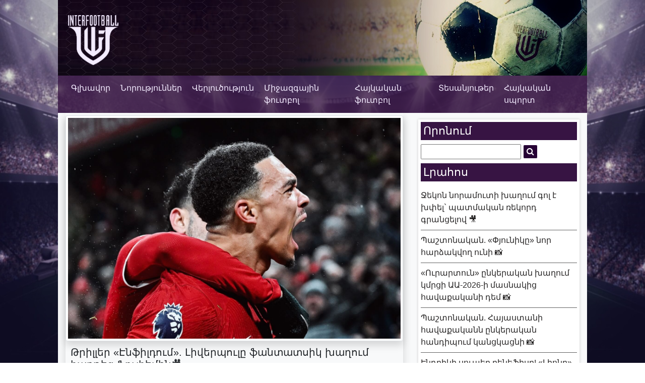

--- FILE ---
content_type: text/html; charset=UTF-8
request_url: https://interfootball.am/%D5%A9%D6%80%D5%AB%D5%AC%D5%AC%D5%A5%D6%80-%D5%A7%D5%B6%D6%86%D5%AB%D5%AC%D5%A4%D5%B8%D6%82%D5%B4-%D5%AC%D5%AB%D5%BE%D5%A5%D6%80%D5%BA%D5%B8%D6%82%D5%AC%D5%A8-%D6%86%D5%A1%D5%B6%D5%BF/
body_size: 15713
content:
<!DOCTYPE html>
<html>
<head>
<!-- yandex meta -->
<meta name="yandex-verification" content="694cdfb3ec5bc79d" />
<!-- yandex meta -->
<meta name="GCD" content="YTk3ODQ3ZWZhN2I4NzZmMzBkNTEwYjJlc59ce41e4419ebe1974b316203f9a8f2"/>
<meta name="generator" content="Google Web Designer 8.0.3.0603">
<meta name="template" content="Banner 3.0.0">
<meta name="environment" content="gwd-genericad">
<meta charset="UTF-8" />
<meta name="viewport" content="width=device-width, initial-scale=1.0">
<meta name="google-site-verification" content="YAd8OLBgS8Q3tBA_Kr8imd6UqOjWqzwkuQdrik69d9o" />
<link rel="stylesheet" type="text/css" href="https://interfootball.am/wp-content/themes/blankslate/assets/css/bootstrap.min.css" />
<link rel="stylesheet" href="https://cdnjs.cloudflare.com/ajax/libs/font-awesome/4.7.0/css/font-awesome.min.css">
<link rel="stylesheet" type="text/css" href="https://interfootball.am/wp-content/themes/blankslate/style.css" />
<script type="text/javascript" src="https://interfootball.am/wp-content/themes/blankslate/assets/js/jquery-3.3.1.js"></script>
<script type="text/javascript" src="https://interfootball.am/wp-content/themes/blankslate/assets/js/bootstrap.min.js"></script>
<!-- Global site tag (gtag.js) - Google Analytics -->
<script async src="https://www.googletagmanager.com/gtag/js?id=UA-134451477-1"></script>
<script>
  window.dataLayer = window.dataLayer || [];
  function gtag(){dataLayer.push(arguments);}
  gtag('js', new Date());
  gtag('config', 'UA-134451477-1');
</script>
<script async src="https://pagead2.googlesyndication.com/pagead/js/adsbygoogle.js?client=ca-pub-4645162708091768" crossorigin="anonymous"></script>
<!-- Start Caramel Native Ads caramel.am/network -->
  <script>window.yaContextCb = window.yaContextCb || []</script>
  <script src="https://yandex.ru/ads/system/context.js" async></script>
  <script>
      const nnlJS = document.createElement('script'); 
      nnlJS.src = "https://ads.caramel.am/nnl.js?ts="+new Date().getTime();
      nnlJS.async = true;
      document.head.appendChild(nnlJS);
  </script>
  <!-- End Caramel Native Ads -->
<!-- Manifest added by SuperPWA - Progressive Web Apps Plugin For WordPress -->
<link rel="manifest" href="/superpwa-manifest-nginx.json">
<link rel="prefetch" href="/superpwa-manifest-nginx.json">
<meta name="theme-color" content="#2e0051">
<!-- / SuperPWA.com -->
<meta name='robots' content='index, follow, max-image-preview:large, max-snippet:-1, max-video-preview:-1' />
	<style>img:is([sizes="auto" i], [sizes^="auto," i]) { contain-intrinsic-size: 3000px 1500px }</style>
	
	<!-- This site is optimized with the Yoast SEO plugin v26.4 - https://yoast.com/wordpress/plugins/seo/ -->
	<title>Թրիլլեր «Էնֆիլդում». Լիվերպուլը ֆանտատսիկ խաղում հաղթեց Ֆուլհեմին🎥 - Interfootball</title>
	<link rel="canonical" href="https://interfootball.am/թրիլլեր-էնֆիլդում-լիվերպուլը-ֆանտ/" />
	<meta property="og:locale" content="en_US" />
	<meta property="og:type" content="article" />
	<meta property="og:title" content="Թրիլլեր «Էնֆիլդում». Լիվերպուլը ֆանտատսիկ խաղում հաղթեց Ֆուլհեմին🎥 - Interfootball" />
	<meta property="og:description" content="Անգլիական Պրեմիեր լիգայի 14-րդ տուրում «Լիվերպուլը» «Էնֆիլդ Ռոուդ» մարզադաշտում մրցեց «Ֆուլհեմի» դեմ։ Առաջ ընկնելով` նշենք, որ թրիլլերային ընթացածք ստացած խաղում մերսիսայդյան ակումբը հաղթեց 4:3 հաշվով։ Յուրգեն Կլոպի թիմը 80-րդ րոպեին գնդակ բաց թողեց, ինչից հետո «Ֆուլհեմը» հաշիվը դարձրեց 3:2, սակայն տանտերերը 87-րդ ու 88-րդ րոպեներին խփած գոլերի շնորհիվ ֆանտաստիկ comeback արեց։ «Լիվերպուլի» գոլերը խփեցին Ալեքսիս [&hellip;]" />
	<meta property="og:url" content="https://interfootball.am/թրիլլեր-էնֆիլդում-լիվերպուլը-ֆանտ/" />
	<meta property="og:site_name" content="Interfootball" />
	<meta property="article:publisher" content="https://www.facebook.com/interfootballarmenia" />
	<meta property="article:published_time" content="2023-12-03T17:15:48+00:00" />
	<meta property="article:modified_time" content="2023-12-03T17:15:49+00:00" />
	<meta property="og:image" content="https://interfootball.am/wp-content/uploads/2023/12/Screenshot_20231203_202623_X.jpg" />
	<meta property="og:image:width" content="1439" />
	<meta property="og:image:height" content="954" />
	<meta property="og:image:type" content="image/jpeg" />
	<meta name="author" content="Miqayel" />
	<meta name="twitter:card" content="summary_large_image" />
	<meta name="twitter:label1" content="Written by" />
	<meta name="twitter:data1" content="Miqayel" />
	<meta name="twitter:label2" content="Est. reading time" />
	<meta name="twitter:data2" content="1 minute" />
	<script type="application/ld+json" class="yoast-schema-graph">{"@context":"https://schema.org","@graph":[{"@type":"Article","@id":"https://interfootball.am/%d5%a9%d6%80%d5%ab%d5%ac%d5%ac%d5%a5%d6%80-%d5%a7%d5%b6%d6%86%d5%ab%d5%ac%d5%a4%d5%b8%d6%82%d5%b4-%d5%ac%d5%ab%d5%be%d5%a5%d6%80%d5%ba%d5%b8%d6%82%d5%ac%d5%a8-%d6%86%d5%a1%d5%b6%d5%bf/#article","isPartOf":{"@id":"https://interfootball.am/%d5%a9%d6%80%d5%ab%d5%ac%d5%ac%d5%a5%d6%80-%d5%a7%d5%b6%d6%86%d5%ab%d5%ac%d5%a4%d5%b8%d6%82%d5%b4-%d5%ac%d5%ab%d5%be%d5%a5%d6%80%d5%ba%d5%b8%d6%82%d5%ac%d5%a8-%d6%86%d5%a1%d5%b6%d5%bf/"},"author":{"name":"Miqayel","@id":"https://interfootball.am/#/schema/person/b6482221e16f777dbf98180da837982e"},"headline":"Թրիլլեր «Էնֆիլդում». Լիվերպուլը ֆանտատսիկ խաղում հաղթեց Ֆուլհեմին🎥","datePublished":"2023-12-03T17:15:48+00:00","dateModified":"2023-12-03T17:15:49+00:00","mainEntityOfPage":{"@id":"https://interfootball.am/%d5%a9%d6%80%d5%ab%d5%ac%d5%ac%d5%a5%d6%80-%d5%a7%d5%b6%d6%86%d5%ab%d5%ac%d5%a4%d5%b8%d6%82%d5%b4-%d5%ac%d5%ab%d5%be%d5%a5%d6%80%d5%ba%d5%b8%d6%82%d5%ac%d5%a8-%d6%86%d5%a1%d5%b6%d5%bf/"},"wordCount":15,"commentCount":0,"publisher":{"@id":"https://interfootball.am/#organization"},"image":{"@id":"https://interfootball.am/%d5%a9%d6%80%d5%ab%d5%ac%d5%ac%d5%a5%d6%80-%d5%a7%d5%b6%d6%86%d5%ab%d5%ac%d5%a4%d5%b8%d6%82%d5%b4-%d5%ac%d5%ab%d5%be%d5%a5%d6%80%d5%ba%d5%b8%d6%82%d5%ac%d5%a8-%d6%86%d5%a1%d5%b6%d5%bf/#primaryimage"},"thumbnailUrl":"https://interfootball.am/wp-content/uploads/2023/12/Screenshot_20231203_202623_X.jpg","keywords":["Ա-սերիա","Ալեքսիս Մաքալիսթեր","Բերնդ Լենո","Բոբի Ռիդ","Լիվերպուլ","Հարի Վիլսոն","Յուրգեն-Կլոպ","Վատարու Էնդո","Տրենտ Ալեքսանդր-Առնոլդ"],"articleSection":["Անգլիա","Լրահոս","Նորություններ"],"inLanguage":"en-US","potentialAction":[{"@type":"CommentAction","name":"Comment","target":["https://interfootball.am/%d5%a9%d6%80%d5%ab%d5%ac%d5%ac%d5%a5%d6%80-%d5%a7%d5%b6%d6%86%d5%ab%d5%ac%d5%a4%d5%b8%d6%82%d5%b4-%d5%ac%d5%ab%d5%be%d5%a5%d6%80%d5%ba%d5%b8%d6%82%d5%ac%d5%a8-%d6%86%d5%a1%d5%b6%d5%bf/#respond"]}]},{"@type":"WebPage","@id":"https://interfootball.am/%d5%a9%d6%80%d5%ab%d5%ac%d5%ac%d5%a5%d6%80-%d5%a7%d5%b6%d6%86%d5%ab%d5%ac%d5%a4%d5%b8%d6%82%d5%b4-%d5%ac%d5%ab%d5%be%d5%a5%d6%80%d5%ba%d5%b8%d6%82%d5%ac%d5%a8-%d6%86%d5%a1%d5%b6%d5%bf/","url":"https://interfootball.am/%d5%a9%d6%80%d5%ab%d5%ac%d5%ac%d5%a5%d6%80-%d5%a7%d5%b6%d6%86%d5%ab%d5%ac%d5%a4%d5%b8%d6%82%d5%b4-%d5%ac%d5%ab%d5%be%d5%a5%d6%80%d5%ba%d5%b8%d6%82%d5%ac%d5%a8-%d6%86%d5%a1%d5%b6%d5%bf/","name":"Թրիլլեր «Էնֆիլդում». Լիվերպուլը ֆանտատսիկ խաղում հաղթեց Ֆուլհեմին🎥 - Interfootball","isPartOf":{"@id":"https://interfootball.am/#website"},"primaryImageOfPage":{"@id":"https://interfootball.am/%d5%a9%d6%80%d5%ab%d5%ac%d5%ac%d5%a5%d6%80-%d5%a7%d5%b6%d6%86%d5%ab%d5%ac%d5%a4%d5%b8%d6%82%d5%b4-%d5%ac%d5%ab%d5%be%d5%a5%d6%80%d5%ba%d5%b8%d6%82%d5%ac%d5%a8-%d6%86%d5%a1%d5%b6%d5%bf/#primaryimage"},"image":{"@id":"https://interfootball.am/%d5%a9%d6%80%d5%ab%d5%ac%d5%ac%d5%a5%d6%80-%d5%a7%d5%b6%d6%86%d5%ab%d5%ac%d5%a4%d5%b8%d6%82%d5%b4-%d5%ac%d5%ab%d5%be%d5%a5%d6%80%d5%ba%d5%b8%d6%82%d5%ac%d5%a8-%d6%86%d5%a1%d5%b6%d5%bf/#primaryimage"},"thumbnailUrl":"https://interfootball.am/wp-content/uploads/2023/12/Screenshot_20231203_202623_X.jpg","datePublished":"2023-12-03T17:15:48+00:00","dateModified":"2023-12-03T17:15:49+00:00","breadcrumb":{"@id":"https://interfootball.am/%d5%a9%d6%80%d5%ab%d5%ac%d5%ac%d5%a5%d6%80-%d5%a7%d5%b6%d6%86%d5%ab%d5%ac%d5%a4%d5%b8%d6%82%d5%b4-%d5%ac%d5%ab%d5%be%d5%a5%d6%80%d5%ba%d5%b8%d6%82%d5%ac%d5%a8-%d6%86%d5%a1%d5%b6%d5%bf/#breadcrumb"},"inLanguage":"en-US","potentialAction":[{"@type":"ReadAction","target":["https://interfootball.am/%d5%a9%d6%80%d5%ab%d5%ac%d5%ac%d5%a5%d6%80-%d5%a7%d5%b6%d6%86%d5%ab%d5%ac%d5%a4%d5%b8%d6%82%d5%b4-%d5%ac%d5%ab%d5%be%d5%a5%d6%80%d5%ba%d5%b8%d6%82%d5%ac%d5%a8-%d6%86%d5%a1%d5%b6%d5%bf/"]}]},{"@type":"ImageObject","inLanguage":"en-US","@id":"https://interfootball.am/%d5%a9%d6%80%d5%ab%d5%ac%d5%ac%d5%a5%d6%80-%d5%a7%d5%b6%d6%86%d5%ab%d5%ac%d5%a4%d5%b8%d6%82%d5%b4-%d5%ac%d5%ab%d5%be%d5%a5%d6%80%d5%ba%d5%b8%d6%82%d5%ac%d5%a8-%d6%86%d5%a1%d5%b6%d5%bf/#primaryimage","url":"https://interfootball.am/wp-content/uploads/2023/12/Screenshot_20231203_202623_X.jpg","contentUrl":"https://interfootball.am/wp-content/uploads/2023/12/Screenshot_20231203_202623_X.jpg","width":1439,"height":954},{"@type":"BreadcrumbList","@id":"https://interfootball.am/%d5%a9%d6%80%d5%ab%d5%ac%d5%ac%d5%a5%d6%80-%d5%a7%d5%b6%d6%86%d5%ab%d5%ac%d5%a4%d5%b8%d6%82%d5%b4-%d5%ac%d5%ab%d5%be%d5%a5%d6%80%d5%ba%d5%b8%d6%82%d5%ac%d5%a8-%d6%86%d5%a1%d5%b6%d5%bf/#breadcrumb","itemListElement":[{"@type":"ListItem","position":1,"name":"Home","item":"https://interfootball.am/"},{"@type":"ListItem","position":2,"name":"Թրիլլեր «Էնֆիլդում». Լիվերպուլը ֆանտատսիկ խաղում հաղթեց Ֆուլհեմին🎥"}]},{"@type":"WebSite","@id":"https://interfootball.am/#website","url":"https://interfootball.am/","name":"Interfootball","description":"interfootball.am կայքում կարող եք գտնել ինչպես միջազգային, այնպես էլ հայկական ֆուտբոլի վերաբերյալ նորություններ ու վերլուծություններ։ Ինտերֆուտբոլ՝ ամեն ինչ ֆուտբոլի մասին։","publisher":{"@id":"https://interfootball.am/#organization"},"potentialAction":[{"@type":"SearchAction","target":{"@type":"EntryPoint","urlTemplate":"https://interfootball.am/?s={search_term_string}"},"query-input":{"@type":"PropertyValueSpecification","valueRequired":true,"valueName":"search_term_string"}}],"inLanguage":"en-US"},{"@type":"Organization","@id":"https://interfootball.am/#organization","name":"Interfootball","url":"https://interfootball.am/","logo":{"@type":"ImageObject","inLanguage":"en-US","@id":"https://interfootball.am/#/schema/logo/image/","url":"https://interfootball.am/wp-content/uploads/2019/02/logo.png","contentUrl":"https://interfootball.am/wp-content/uploads/2019/02/logo.png","width":1841,"height":1823,"caption":"Interfootball"},"image":{"@id":"https://interfootball.am/#/schema/logo/image/"},"sameAs":["https://www.facebook.com/interfootballarmenia","https://www.instagram.com/interfootball.armenia.official/?fbclid=IwAR3sckKhWHgM9OSH1XCaCxsn0w9mb3dcJV2Uy13ImUqBYnWAfYon6xghzDc","https://www.youtube.com/c/interfootballarmenia?fbclid=IwAR1Wf_YLEKKFbanWeE1Hy6t4wcIFGBFYtw8Zu1SFEFnB_s2vYd0aPoAC0do"]},{"@type":"Person","@id":"https://interfootball.am/#/schema/person/b6482221e16f777dbf98180da837982e","name":"Miqayel","image":{"@type":"ImageObject","inLanguage":"en-US","@id":"https://interfootball.am/#/schema/person/image/","url":"https://secure.gravatar.com/avatar/ad156b9f132566d9b47a033dc49dc00b0409ec5c42f9416689eb252195282871?s=96&d=mm&r=g","contentUrl":"https://secure.gravatar.com/avatar/ad156b9f132566d9b47a033dc49dc00b0409ec5c42f9416689eb252195282871?s=96&d=mm&r=g","caption":"Miqayel"},"url":"https://interfootball.am/author/miqayel/"}]}</script>
	<!-- / Yoast SEO plugin. -->


<link rel='dns-prefetch' href='//static.addtoany.com' />
<link rel="alternate" type="application/rss+xml" title="Interfootball &raquo; Feed" href="https://interfootball.am/feed/" />
<link rel="alternate" type="application/rss+xml" title="Interfootball &raquo; Comments Feed" href="https://interfootball.am/comments/feed/" />
<link rel="alternate" type="application/rss+xml" title="Interfootball &raquo; Թրիլլեր «Էնֆիլդում». Լիվերպուլը ֆանտատսիկ խաղում հաղթեց Ֆուլհեմին🎥 Comments Feed" href="https://interfootball.am/%d5%a9%d6%80%d5%ab%d5%ac%d5%ac%d5%a5%d6%80-%d5%a7%d5%b6%d6%86%d5%ab%d5%ac%d5%a4%d5%b8%d6%82%d5%b4-%d5%ac%d5%ab%d5%be%d5%a5%d6%80%d5%ba%d5%b8%d6%82%d5%ac%d5%a8-%d6%86%d5%a1%d5%b6%d5%bf/feed/" />
		<!-- This site uses the Google Analytics by ExactMetrics plugin v8.11.1 - Using Analytics tracking - https://www.exactmetrics.com/ -->
		<!-- Note: ExactMetrics is not currently configured on this site. The site owner needs to authenticate with Google Analytics in the ExactMetrics settings panel. -->
					<!-- No tracking code set -->
				<!-- / Google Analytics by ExactMetrics -->
		<script type="text/javascript">
/* <![CDATA[ */
window._wpemojiSettings = {"baseUrl":"https:\/\/s.w.org\/images\/core\/emoji\/16.0.1\/72x72\/","ext":".png","svgUrl":"https:\/\/s.w.org\/images\/core\/emoji\/16.0.1\/svg\/","svgExt":".svg","source":{"concatemoji":"https:\/\/interfootball.am\/wp-includes\/js\/wp-emoji-release.min.js?ver=6.8.3"}};
/*! This file is auto-generated */
!function(s,n){var o,i,e;function c(e){try{var t={supportTests:e,timestamp:(new Date).valueOf()};sessionStorage.setItem(o,JSON.stringify(t))}catch(e){}}function p(e,t,n){e.clearRect(0,0,e.canvas.width,e.canvas.height),e.fillText(t,0,0);var t=new Uint32Array(e.getImageData(0,0,e.canvas.width,e.canvas.height).data),a=(e.clearRect(0,0,e.canvas.width,e.canvas.height),e.fillText(n,0,0),new Uint32Array(e.getImageData(0,0,e.canvas.width,e.canvas.height).data));return t.every(function(e,t){return e===a[t]})}function u(e,t){e.clearRect(0,0,e.canvas.width,e.canvas.height),e.fillText(t,0,0);for(var n=e.getImageData(16,16,1,1),a=0;a<n.data.length;a++)if(0!==n.data[a])return!1;return!0}function f(e,t,n,a){switch(t){case"flag":return n(e,"\ud83c\udff3\ufe0f\u200d\u26a7\ufe0f","\ud83c\udff3\ufe0f\u200b\u26a7\ufe0f")?!1:!n(e,"\ud83c\udde8\ud83c\uddf6","\ud83c\udde8\u200b\ud83c\uddf6")&&!n(e,"\ud83c\udff4\udb40\udc67\udb40\udc62\udb40\udc65\udb40\udc6e\udb40\udc67\udb40\udc7f","\ud83c\udff4\u200b\udb40\udc67\u200b\udb40\udc62\u200b\udb40\udc65\u200b\udb40\udc6e\u200b\udb40\udc67\u200b\udb40\udc7f");case"emoji":return!a(e,"\ud83e\udedf")}return!1}function g(e,t,n,a){var r="undefined"!=typeof WorkerGlobalScope&&self instanceof WorkerGlobalScope?new OffscreenCanvas(300,150):s.createElement("canvas"),o=r.getContext("2d",{willReadFrequently:!0}),i=(o.textBaseline="top",o.font="600 32px Arial",{});return e.forEach(function(e){i[e]=t(o,e,n,a)}),i}function t(e){var t=s.createElement("script");t.src=e,t.defer=!0,s.head.appendChild(t)}"undefined"!=typeof Promise&&(o="wpEmojiSettingsSupports",i=["flag","emoji"],n.supports={everything:!0,everythingExceptFlag:!0},e=new Promise(function(e){s.addEventListener("DOMContentLoaded",e,{once:!0})}),new Promise(function(t){var n=function(){try{var e=JSON.parse(sessionStorage.getItem(o));if("object"==typeof e&&"number"==typeof e.timestamp&&(new Date).valueOf()<e.timestamp+604800&&"object"==typeof e.supportTests)return e.supportTests}catch(e){}return null}();if(!n){if("undefined"!=typeof Worker&&"undefined"!=typeof OffscreenCanvas&&"undefined"!=typeof URL&&URL.createObjectURL&&"undefined"!=typeof Blob)try{var e="postMessage("+g.toString()+"("+[JSON.stringify(i),f.toString(),p.toString(),u.toString()].join(",")+"));",a=new Blob([e],{type:"text/javascript"}),r=new Worker(URL.createObjectURL(a),{name:"wpTestEmojiSupports"});return void(r.onmessage=function(e){c(n=e.data),r.terminate(),t(n)})}catch(e){}c(n=g(i,f,p,u))}t(n)}).then(function(e){for(var t in e)n.supports[t]=e[t],n.supports.everything=n.supports.everything&&n.supports[t],"flag"!==t&&(n.supports.everythingExceptFlag=n.supports.everythingExceptFlag&&n.supports[t]);n.supports.everythingExceptFlag=n.supports.everythingExceptFlag&&!n.supports.flag,n.DOMReady=!1,n.readyCallback=function(){n.DOMReady=!0}}).then(function(){return e}).then(function(){var e;n.supports.everything||(n.readyCallback(),(e=n.source||{}).concatemoji?t(e.concatemoji):e.wpemoji&&e.twemoji&&(t(e.twemoji),t(e.wpemoji)))}))}((window,document),window._wpemojiSettings);
/* ]]> */
</script>
<style id='wp-emoji-styles-inline-css' type='text/css'>

	img.wp-smiley, img.emoji {
		display: inline !important;
		border: none !important;
		box-shadow: none !important;
		height: 1em !important;
		width: 1em !important;
		margin: 0 0.07em !important;
		vertical-align: -0.1em !important;
		background: none !important;
		padding: 0 !important;
	}
</style>
<link rel='stylesheet' id='wp-block-library-css' href='https://interfootball.am/wp-includes/css/dist/block-library/style.min.css?ver=6.8.3' type='text/css' media='all' />
<style id='classic-theme-styles-inline-css' type='text/css'>
/*! This file is auto-generated */
.wp-block-button__link{color:#fff;background-color:#32373c;border-radius:9999px;box-shadow:none;text-decoration:none;padding:calc(.667em + 2px) calc(1.333em + 2px);font-size:1.125em}.wp-block-file__button{background:#32373c;color:#fff;text-decoration:none}
</style>
<style id='global-styles-inline-css' type='text/css'>
:root{--wp--preset--aspect-ratio--square: 1;--wp--preset--aspect-ratio--4-3: 4/3;--wp--preset--aspect-ratio--3-4: 3/4;--wp--preset--aspect-ratio--3-2: 3/2;--wp--preset--aspect-ratio--2-3: 2/3;--wp--preset--aspect-ratio--16-9: 16/9;--wp--preset--aspect-ratio--9-16: 9/16;--wp--preset--color--black: #000000;--wp--preset--color--cyan-bluish-gray: #abb8c3;--wp--preset--color--white: #ffffff;--wp--preset--color--pale-pink: #f78da7;--wp--preset--color--vivid-red: #cf2e2e;--wp--preset--color--luminous-vivid-orange: #ff6900;--wp--preset--color--luminous-vivid-amber: #fcb900;--wp--preset--color--light-green-cyan: #7bdcb5;--wp--preset--color--vivid-green-cyan: #00d084;--wp--preset--color--pale-cyan-blue: #8ed1fc;--wp--preset--color--vivid-cyan-blue: #0693e3;--wp--preset--color--vivid-purple: #9b51e0;--wp--preset--gradient--vivid-cyan-blue-to-vivid-purple: linear-gradient(135deg,rgba(6,147,227,1) 0%,rgb(155,81,224) 100%);--wp--preset--gradient--light-green-cyan-to-vivid-green-cyan: linear-gradient(135deg,rgb(122,220,180) 0%,rgb(0,208,130) 100%);--wp--preset--gradient--luminous-vivid-amber-to-luminous-vivid-orange: linear-gradient(135deg,rgba(252,185,0,1) 0%,rgba(255,105,0,1) 100%);--wp--preset--gradient--luminous-vivid-orange-to-vivid-red: linear-gradient(135deg,rgba(255,105,0,1) 0%,rgb(207,46,46) 100%);--wp--preset--gradient--very-light-gray-to-cyan-bluish-gray: linear-gradient(135deg,rgb(238,238,238) 0%,rgb(169,184,195) 100%);--wp--preset--gradient--cool-to-warm-spectrum: linear-gradient(135deg,rgb(74,234,220) 0%,rgb(151,120,209) 20%,rgb(207,42,186) 40%,rgb(238,44,130) 60%,rgb(251,105,98) 80%,rgb(254,248,76) 100%);--wp--preset--gradient--blush-light-purple: linear-gradient(135deg,rgb(255,206,236) 0%,rgb(152,150,240) 100%);--wp--preset--gradient--blush-bordeaux: linear-gradient(135deg,rgb(254,205,165) 0%,rgb(254,45,45) 50%,rgb(107,0,62) 100%);--wp--preset--gradient--luminous-dusk: linear-gradient(135deg,rgb(255,203,112) 0%,rgb(199,81,192) 50%,rgb(65,88,208) 100%);--wp--preset--gradient--pale-ocean: linear-gradient(135deg,rgb(255,245,203) 0%,rgb(182,227,212) 50%,rgb(51,167,181) 100%);--wp--preset--gradient--electric-grass: linear-gradient(135deg,rgb(202,248,128) 0%,rgb(113,206,126) 100%);--wp--preset--gradient--midnight: linear-gradient(135deg,rgb(2,3,129) 0%,rgb(40,116,252) 100%);--wp--preset--font-size--small: 13px;--wp--preset--font-size--medium: 20px;--wp--preset--font-size--large: 36px;--wp--preset--font-size--x-large: 42px;--wp--preset--spacing--20: 0.44rem;--wp--preset--spacing--30: 0.67rem;--wp--preset--spacing--40: 1rem;--wp--preset--spacing--50: 1.5rem;--wp--preset--spacing--60: 2.25rem;--wp--preset--spacing--70: 3.38rem;--wp--preset--spacing--80: 5.06rem;--wp--preset--shadow--natural: 6px 6px 9px rgba(0, 0, 0, 0.2);--wp--preset--shadow--deep: 12px 12px 50px rgba(0, 0, 0, 0.4);--wp--preset--shadow--sharp: 6px 6px 0px rgba(0, 0, 0, 0.2);--wp--preset--shadow--outlined: 6px 6px 0px -3px rgba(255, 255, 255, 1), 6px 6px rgba(0, 0, 0, 1);--wp--preset--shadow--crisp: 6px 6px 0px rgba(0, 0, 0, 1);}:where(.is-layout-flex){gap: 0.5em;}:where(.is-layout-grid){gap: 0.5em;}body .is-layout-flex{display: flex;}.is-layout-flex{flex-wrap: wrap;align-items: center;}.is-layout-flex > :is(*, div){margin: 0;}body .is-layout-grid{display: grid;}.is-layout-grid > :is(*, div){margin: 0;}:where(.wp-block-columns.is-layout-flex){gap: 2em;}:where(.wp-block-columns.is-layout-grid){gap: 2em;}:where(.wp-block-post-template.is-layout-flex){gap: 1.25em;}:where(.wp-block-post-template.is-layout-grid){gap: 1.25em;}.has-black-color{color: var(--wp--preset--color--black) !important;}.has-cyan-bluish-gray-color{color: var(--wp--preset--color--cyan-bluish-gray) !important;}.has-white-color{color: var(--wp--preset--color--white) !important;}.has-pale-pink-color{color: var(--wp--preset--color--pale-pink) !important;}.has-vivid-red-color{color: var(--wp--preset--color--vivid-red) !important;}.has-luminous-vivid-orange-color{color: var(--wp--preset--color--luminous-vivid-orange) !important;}.has-luminous-vivid-amber-color{color: var(--wp--preset--color--luminous-vivid-amber) !important;}.has-light-green-cyan-color{color: var(--wp--preset--color--light-green-cyan) !important;}.has-vivid-green-cyan-color{color: var(--wp--preset--color--vivid-green-cyan) !important;}.has-pale-cyan-blue-color{color: var(--wp--preset--color--pale-cyan-blue) !important;}.has-vivid-cyan-blue-color{color: var(--wp--preset--color--vivid-cyan-blue) !important;}.has-vivid-purple-color{color: var(--wp--preset--color--vivid-purple) !important;}.has-black-background-color{background-color: var(--wp--preset--color--black) !important;}.has-cyan-bluish-gray-background-color{background-color: var(--wp--preset--color--cyan-bluish-gray) !important;}.has-white-background-color{background-color: var(--wp--preset--color--white) !important;}.has-pale-pink-background-color{background-color: var(--wp--preset--color--pale-pink) !important;}.has-vivid-red-background-color{background-color: var(--wp--preset--color--vivid-red) !important;}.has-luminous-vivid-orange-background-color{background-color: var(--wp--preset--color--luminous-vivid-orange) !important;}.has-luminous-vivid-amber-background-color{background-color: var(--wp--preset--color--luminous-vivid-amber) !important;}.has-light-green-cyan-background-color{background-color: var(--wp--preset--color--light-green-cyan) !important;}.has-vivid-green-cyan-background-color{background-color: var(--wp--preset--color--vivid-green-cyan) !important;}.has-pale-cyan-blue-background-color{background-color: var(--wp--preset--color--pale-cyan-blue) !important;}.has-vivid-cyan-blue-background-color{background-color: var(--wp--preset--color--vivid-cyan-blue) !important;}.has-vivid-purple-background-color{background-color: var(--wp--preset--color--vivid-purple) !important;}.has-black-border-color{border-color: var(--wp--preset--color--black) !important;}.has-cyan-bluish-gray-border-color{border-color: var(--wp--preset--color--cyan-bluish-gray) !important;}.has-white-border-color{border-color: var(--wp--preset--color--white) !important;}.has-pale-pink-border-color{border-color: var(--wp--preset--color--pale-pink) !important;}.has-vivid-red-border-color{border-color: var(--wp--preset--color--vivid-red) !important;}.has-luminous-vivid-orange-border-color{border-color: var(--wp--preset--color--luminous-vivid-orange) !important;}.has-luminous-vivid-amber-border-color{border-color: var(--wp--preset--color--luminous-vivid-amber) !important;}.has-light-green-cyan-border-color{border-color: var(--wp--preset--color--light-green-cyan) !important;}.has-vivid-green-cyan-border-color{border-color: var(--wp--preset--color--vivid-green-cyan) !important;}.has-pale-cyan-blue-border-color{border-color: var(--wp--preset--color--pale-cyan-blue) !important;}.has-vivid-cyan-blue-border-color{border-color: var(--wp--preset--color--vivid-cyan-blue) !important;}.has-vivid-purple-border-color{border-color: var(--wp--preset--color--vivid-purple) !important;}.has-vivid-cyan-blue-to-vivid-purple-gradient-background{background: var(--wp--preset--gradient--vivid-cyan-blue-to-vivid-purple) !important;}.has-light-green-cyan-to-vivid-green-cyan-gradient-background{background: var(--wp--preset--gradient--light-green-cyan-to-vivid-green-cyan) !important;}.has-luminous-vivid-amber-to-luminous-vivid-orange-gradient-background{background: var(--wp--preset--gradient--luminous-vivid-amber-to-luminous-vivid-orange) !important;}.has-luminous-vivid-orange-to-vivid-red-gradient-background{background: var(--wp--preset--gradient--luminous-vivid-orange-to-vivid-red) !important;}.has-very-light-gray-to-cyan-bluish-gray-gradient-background{background: var(--wp--preset--gradient--very-light-gray-to-cyan-bluish-gray) !important;}.has-cool-to-warm-spectrum-gradient-background{background: var(--wp--preset--gradient--cool-to-warm-spectrum) !important;}.has-blush-light-purple-gradient-background{background: var(--wp--preset--gradient--blush-light-purple) !important;}.has-blush-bordeaux-gradient-background{background: var(--wp--preset--gradient--blush-bordeaux) !important;}.has-luminous-dusk-gradient-background{background: var(--wp--preset--gradient--luminous-dusk) !important;}.has-pale-ocean-gradient-background{background: var(--wp--preset--gradient--pale-ocean) !important;}.has-electric-grass-gradient-background{background: var(--wp--preset--gradient--electric-grass) !important;}.has-midnight-gradient-background{background: var(--wp--preset--gradient--midnight) !important;}.has-small-font-size{font-size: var(--wp--preset--font-size--small) !important;}.has-medium-font-size{font-size: var(--wp--preset--font-size--medium) !important;}.has-large-font-size{font-size: var(--wp--preset--font-size--large) !important;}.has-x-large-font-size{font-size: var(--wp--preset--font-size--x-large) !important;}
:where(.wp-block-post-template.is-layout-flex){gap: 1.25em;}:where(.wp-block-post-template.is-layout-grid){gap: 1.25em;}
:where(.wp-block-columns.is-layout-flex){gap: 2em;}:where(.wp-block-columns.is-layout-grid){gap: 2em;}
:root :where(.wp-block-pullquote){font-size: 1.5em;line-height: 1.6;}
</style>
<link rel='stylesheet' id='advpsStyleSheet-css' href='https://interfootball.am/wp-content/plugins/advanced-post-slider/advps-style.css?ver=6.8.3' type='text/css' media='all' />
<link rel='stylesheet' id='woocommerce-layout-css' href='https://interfootball.am/wp-content/plugins/woocommerce/assets/css/woocommerce-layout.css?ver=10.4.3' type='text/css' media='all' />
<link rel='stylesheet' id='woocommerce-smallscreen-css' href='https://interfootball.am/wp-content/plugins/woocommerce/assets/css/woocommerce-smallscreen.css?ver=10.4.3' type='text/css' media='only screen and (max-width: 768px)' />
<link rel='stylesheet' id='woocommerce-general-css' href='https://interfootball.am/wp-content/plugins/woocommerce/assets/css/woocommerce.css?ver=10.4.3' type='text/css' media='all' />
<style id='woocommerce-inline-inline-css' type='text/css'>
.woocommerce form .form-row .required { visibility: visible; }
</style>
<link rel='stylesheet' id='addtoany-css' href='https://interfootball.am/wp-content/plugins/add-to-any/addtoany.min.css?ver=1.16' type='text/css' media='all' />
<script type="text/javascript" id="addtoany-core-js-before">
/* <![CDATA[ */
window.a2a_config=window.a2a_config||{};a2a_config.callbacks=[];a2a_config.overlays=[];a2a_config.templates={};
/* ]]> */
</script>
<script type="text/javascript" defer src="https://static.addtoany.com/menu/page.js" id="addtoany-core-js"></script>
<script type="text/javascript" src="https://interfootball.am/wp-includes/js/jquery/jquery.min.js?ver=3.7.1" id="jquery-core-js"></script>
<script type="text/javascript" src="https://interfootball.am/wp-includes/js/jquery/jquery-migrate.min.js?ver=3.4.1" id="jquery-migrate-js"></script>
<script type="text/javascript" defer src="https://interfootball.am/wp-content/plugins/add-to-any/addtoany.min.js?ver=1.1" id="addtoany-jquery-js"></script>
<script type="text/javascript" src="https://interfootball.am/wp-content/plugins/advanced-post-slider/js/advps.frnt.script.js?ver=6.8.3" id="advps_front_script-js"></script>
<script type="text/javascript" src="https://interfootball.am/wp-content/plugins/advanced-post-slider/bxslider/jquery.bxslider.min.js?ver=6.8.3" id="advps_jbx-js"></script>
<script type="text/javascript" src="https://interfootball.am/wp-content/plugins/woocommerce/assets/js/jquery-blockui/jquery.blockUI.min.js?ver=2.7.0-wc.10.4.3" id="wc-jquery-blockui-js" defer="defer" data-wp-strategy="defer"></script>
<script type="text/javascript" id="wc-add-to-cart-js-extra">
/* <![CDATA[ */
var wc_add_to_cart_params = {"ajax_url":"\/wp-admin\/admin-ajax.php","wc_ajax_url":"\/?wc-ajax=%%endpoint%%","i18n_view_cart":"View cart","cart_url":"https:\/\/interfootball.am\/cart\/","is_cart":"","cart_redirect_after_add":"no"};
/* ]]> */
</script>
<script type="text/javascript" src="https://interfootball.am/wp-content/plugins/woocommerce/assets/js/frontend/add-to-cart.min.js?ver=10.4.3" id="wc-add-to-cart-js" defer="defer" data-wp-strategy="defer"></script>
<script type="text/javascript" src="https://interfootball.am/wp-content/plugins/woocommerce/assets/js/js-cookie/js.cookie.min.js?ver=2.1.4-wc.10.4.3" id="wc-js-cookie-js" defer="defer" data-wp-strategy="defer"></script>
<script type="text/javascript" id="woocommerce-js-extra">
/* <![CDATA[ */
var woocommerce_params = {"ajax_url":"\/wp-admin\/admin-ajax.php","wc_ajax_url":"\/?wc-ajax=%%endpoint%%","i18n_password_show":"Show password","i18n_password_hide":"Hide password"};
/* ]]> */
</script>
<script type="text/javascript" src="https://interfootball.am/wp-content/plugins/woocommerce/assets/js/frontend/woocommerce.min.js?ver=10.4.3" id="woocommerce-js" defer="defer" data-wp-strategy="defer"></script>
<link rel="https://api.w.org/" href="https://interfootball.am/wp-json/" /><link rel="alternate" title="JSON" type="application/json" href="https://interfootball.am/wp-json/wp/v2/posts/106040" /><link rel="EditURI" type="application/rsd+xml" title="RSD" href="https://interfootball.am/xmlrpc.php?rsd" />
<meta name="generator" content="WordPress 6.8.3" />
<meta name="generator" content="WooCommerce 10.4.3" />
<link rel='shortlink' href='https://interfootball.am/?p=106040' />
<link rel="alternate" title="oEmbed (JSON)" type="application/json+oembed" href="https://interfootball.am/wp-json/oembed/1.0/embed?url=https%3A%2F%2Finterfootball.am%2F%25d5%25a9%25d6%2580%25d5%25ab%25d5%25ac%25d5%25ac%25d5%25a5%25d6%2580-%25d5%25a7%25d5%25b6%25d6%2586%25d5%25ab%25d5%25ac%25d5%25a4%25d5%25b8%25d6%2582%25d5%25b4-%25d5%25ac%25d5%25ab%25d5%25be%25d5%25a5%25d6%2580%25d5%25ba%25d5%25b8%25d6%2582%25d5%25ac%25d5%25a8-%25d6%2586%25d5%25a1%25d5%25b6%25d5%25bf%2F" />
<link rel="alternate" title="oEmbed (XML)" type="text/xml+oembed" href="https://interfootball.am/wp-json/oembed/1.0/embed?url=https%3A%2F%2Finterfootball.am%2F%25d5%25a9%25d6%2580%25d5%25ab%25d5%25ac%25d5%25ac%25d5%25a5%25d6%2580-%25d5%25a7%25d5%25b6%25d6%2586%25d5%25ab%25d5%25ac%25d5%25a4%25d5%25b8%25d6%2582%25d5%25b4-%25d5%25ac%25d5%25ab%25d5%25be%25d5%25a5%25d6%2580%25d5%25ba%25d5%25b8%25d6%2582%25d5%25ac%25d5%25a8-%25d6%2586%25d5%25a1%25d5%25b6%25d5%25bf%2F&#038;format=xml" />


<!-- Open Graph data is managed by Alex MacArthur's Complete Open Graph plugin. (v3.4.5) -->
<!-- https://wordpress.org/plugins/complete-open-graph/ -->
<meta property='og:site_name' content='Interfootball' />
<meta property='og:url' content='https://interfootball.am/%d5%a9%d6%80%d5%ab%d5%ac%d5%ac%d5%a5%d6%80-%d5%a7%d5%b6%d6%86%d5%ab%d5%ac%d5%a4%d5%b8%d6%82%d5%b4-%d5%ac%d5%ab%d5%be%d5%a5%d6%80%d5%ba%d5%b8%d6%82%d5%ac%d5%a8-%d6%86%d5%a1%d5%b6%d5%bf/' />
<meta property='og:locale' content='en_US' />
<meta property='og:description' content='' />
<meta property='og:title' content='Թրիլլեր &laquo;Էնֆիլդում&raquo;. Լիվերպուլը ֆանտատսիկ խաղում հաղթեց Ֆուլհեմին🎥' />
<meta property='og:type' content='article' />
<meta property='og:image' content='https://interfootball.am/wp-content/uploads/2023/12/Screenshot_20231203_202623_X-1200x796.jpg' />
<meta property='og:image:width' content='1200' />
<meta property='og:image:height' content='796' />
<meta name='twitter:card' content='summary' />
<meta name='twitter:title' content='Թրիլլեր &laquo;Էնֆիլդում&raquo;. Լիվերպուլը ֆանտատսիկ խաղում հաղթեց Ֆուլհեմին🎥' />
<meta name='twitter:image' content='https://interfootball.am/wp-content/uploads/2023/12/Screenshot_20231203_202623_X-1200x796.jpg' />
<meta name='twitter:description' content='' />
<!-- End Complete Open Graph. | 0.00164794921875s -->

<meta property="og:locale" content="hy_AM" />
<meta property="og:locale:alternate" content="hy_AM" />
<meta property="fb:app_id" content="379120379566994" />
<meta property="og:site_name" content="Interfootball" />
<meta property="og:title" content="Թրիլլեր «Էնֆիլդում». Լիվերպուլը ֆանտատսիկ խաղում հաղթեց Ֆուլհեմին🎥" />
<meta property="og:url" content="https://interfootball.am/%d5%a9%d6%80%d5%ab%d5%ac%d5%ac%d5%a5%d6%80-%d5%a7%d5%b6%d6%86%d5%ab%d5%ac%d5%a4%d5%b8%d6%82%d5%b4-%d5%ac%d5%ab%d5%be%d5%a5%d6%80%d5%ba%d5%b8%d6%82%d5%ac%d5%a8-%d6%86%d5%a1%d5%b6%d5%bf/" />
<meta property="og:description" content="Անգլիական Պրեմիեր լիգայի 14-րդ տուրում «Լիվերպուլը» «Էնֆիլդ Ռոուդ» մարզադաշտում մրցեց «Ֆուլհեմի» դեմ։ Առաջ ընկնելով` նշենք, որ թրիլլերային ընթացածք ստացած խաղում մերսիսայդյան ակումբը հաղթեց 4:3 հաշվով։ Յուրգեն Կլոպի թիմը 80-րդ րոպեին գնդակ բաց թողեց, ինչից հետո «Ֆուլհեմը» հաշիվը դարձրեց 3:2, սակայն տանտերերը 87-րդ ու 88-րդ րոպեներին խփած գոլերի շնորհիվ ֆանտաստիկ comeback արեց։ «Լիվերպուլի» գոլերը խփեցին Ալեքսիս [&amp;hellip;]" />
<meta property="og:type" content="Article" />
	<noscript><style>.woocommerce-product-gallery{ opacity: 1 !important; }</style></noscript>
	<link rel="icon" href="https://interfootball.am/wp-content/uploads/2019/02/cropped-logo-32x32.png" sizes="32x32" />
<link rel="icon" href="https://interfootball.am/wp-content/uploads/2019/02/cropped-logo-192x192.png" sizes="192x192" />
<link rel="apple-touch-icon" href="https://interfootball.am/wp-content/uploads/2019/02/cropped-logo-180x180.png" />
<meta name="msapplication-TileImage" content="https://interfootball.am/wp-content/uploads/2019/02/cropped-logo-270x270.png" />
				<style type="text/css" id="c4wp-checkout-css">
					.woocommerce-checkout .c4wp_captcha_field {
						margin-bottom: 10px;
						margin-top: 15px;
						position: relative;
						display: inline-block;
					}
				</style>
							<style type="text/css" id="c4wp-v3-lp-form-css">
				.login #login, .login #lostpasswordform {
					min-width: 350px !important;
				}
				.wpforms-field-c4wp iframe {
					width: 100% !important;
				}
			</style>
			</head>
<body style="background:url(https://interfootball.am/wp-content/themes/blankslate/assets/image/Fon_4.jpg) top center no-repeat;background-attachment: fixed;background-size: cover;">
<!-- <div class="fixSocialBtnHeader">
  <div class="fixed_social">
    <a href="https://www.facebook.com/interfootballarmenia/" target="_blanck"><i id="social-fb" class="fa fa-facebook-square fa-2x social"></i></a>
    <a href="https://www.instagram.com/interfootball.armenia.official/?fbclid=IwAR3sckKhWHgM9OSH1XCaCxsn0w9mb3dcJV2Uy13ImUqBYnWAfYon6xghzDc" target="_blanck"><i id="social-in" class="fa fa-instagram fa-2x social"></i></a>
    <a href="https://www.youtube.com/c/interfootballarmenia?fbclid=IwAR1Wf_YLEKKFbanWeE1Hy6t4wcIFGBFYtw8Zu1SFEFnB_s2vYd0aPoAC0do" target="_blanck"><i id="social-yu" class="fa fa-youtube-square fa-2x social"></i></a>
  </div>
</div> -->

<!-- Composite Start -->
<!-- <div id="M864647ScriptRootC1421254"></div>
<script src="https://jsc.adskeeper.com/i/n/interfootball.am.1421254.js" async></script> -->
<!-- Composite End -->

<!-- <> advertisements -->

  <!-- <div id="rostelecom">
    <button onclick="closeRos()">X</button>
    <iframe 
      src="https://interfootball.am/wp-content/themes/blankslate/rostelecom/index.html" 
      frameborder="0"
      width="100%"
      height="100%">
    </iframe>
  </div> -->

<!-- </> advertisements -->

<div class="main">
  <div class="container">
    <div class="row">
        <div class="header_wall">
                      <a href="https://interfootball.am">
              <img src="https://interfootball.am/wp-content/themes/blankslate/assets/image/logo2.png" class="logo">
            </a>
            <!-- Header images -->
            <img src="https://interfootball.am/wp-content/themes/blankslate/assets/image/Header2.jpg" class="header_img">
                    <!-- <div class="rostelecom-banner">
            <iframe 
              src="https://interfootball.am/wp-content/themes/blankslate/rostelecom/index.html" 
              frameborder="0"
              width="100%"
              height="100%" >
            </iframe>
          </div> -->

        </div>
    </div>
  </div>
  <div class="container">
    <div class="row">
      <nav class="navbar navbar-expand-lg navbar-dark col-12">
        <button class="navbar-toggler" type="button" data-toggle="collapse" data-target="#navbar1" aria-controls="navbarNav" aria-expanded="false" aria-label="Toggle navigation">
          <span class="navbar-toggler-icon"></span>
        </button>
        <div class="menu_search">
          <form role="search" method="get" id="searchform" class="searchform" action="https://interfootball.am/">
				<div>
			
					<input type="text" value="" name="s" id="s" />
					<button type="submit" id="searchsubmit">
						<i class="fa fa-search" aria-hidden="true"></i>
					</button>				</div>
			</form>        </div>
        <div id="navbar1" class="collapse navbar-collapse"><ul id="menu-menu-1" class="navbar-nav"><li id="menu-item-10" class="nav-item menu-item menu-item-type-post_type menu-item-object-page menu-item-home menu-item-10"><a class="nav-item"href="https://interfootball.am/">Գլխավոր</a></li>
<li id="menu-item-14" class="nav-item dropdown menu-item menu-item-type-taxonomy menu-item-object-category current-post-ancestor current-menu-parent current-post-parent menu-item-14"><a class="nav-item"href="https://interfootball.am/category/%d5%b6%d5%b8%d6%80%d5%b8%d6%82%d5%a9%d5%b5%d5%b8%d6%82%d5%b6%d5%b6%d5%a5%d6%80/">Նորություններ</a></li>
<li id="menu-item-16188" class="menu-item menu-item-type-taxonomy menu-item-object-category menu-item-16188"><a class="nav-item"href="https://interfootball.am/category/%d5%be%d5%a5%d6%80%d5%ac%d5%b8%d6%82%d5%ae%d5%b8%d6%82%d5%a9%d5%b5%d5%b8%d6%82%d5%b6/">Վերլուծություն</a></li>
<li id="menu-item-29" class="nav-item dropdown menu-item menu-item-type-custom menu-item-object-custom menu-item-has-children menu-item-29"><a class="nav-item"href="#">Միջազգային ֆուտբոլ</a>
<ul class="sub-menu">
	<li id="menu-item-8616" class="menu-item menu-item-type-taxonomy menu-item-object-category menu-item-8616"><a class="nav-item"href="https://interfootball.am/category/%d5%b9%d5%a5%d5%b4%d5%ba%d5%ab%d5%b8%d5%b6%d5%b6%d5%a5%d6%80%d5%ab-%d5%ac%d5%ab%d5%a3%d5%a1/">Չեմպիոնների լիգա</a></li>
	<li id="menu-item-17" class="nav-item menu-item menu-item-type-taxonomy menu-item-object-category current-post-ancestor current-menu-parent current-post-parent menu-item-17"><a class="nav-item"href="https://interfootball.am/category/%d5%a1%d5%b6%d5%a3%d5%ac%d5%ab%d5%a1/">Անգլիա</a></li>
	<li id="menu-item-18" class="menu-item menu-item-type-taxonomy menu-item-object-category menu-item-18"><a class="nav-item"href="https://interfootball.am/category/%d5%a3%d5%a5%d6%80%d5%b4%d5%a1%d5%b6%d5%ab%d5%a1/">Գերմանիա</a></li>
	<li id="menu-item-19" class="menu-item menu-item-type-taxonomy menu-item-object-category menu-item-19"><a class="nav-item"href="https://interfootball.am/category/%d5%ab%d5%bd%d5%ba%d5%a1%d5%b6%d5%ab%d5%a1/">Իսպանիա</a></li>
	<li id="menu-item-20" class="menu-item menu-item-type-taxonomy menu-item-object-category menu-item-20"><a class="nav-item"href="https://interfootball.am/category/%d5%ab%d5%bf%d5%a1%d5%ac%d5%ab%d5%a1/">Իտալիա</a></li>
	<li id="menu-item-21" class="menu-item menu-item-type-taxonomy menu-item-object-category menu-item-21"><a class="nav-item"href="https://interfootball.am/category/%d6%86%d6%80%d5%a1%d5%b6%d5%bd%d5%ab%d5%a1/">Ֆրանսիա</a></li>
	<li id="menu-item-16608" class="menu-item menu-item-type-taxonomy menu-item-object-category menu-item-16608"><a class="nav-item"href="https://interfootball.am/category/%d5%a5%d5%be%d6%80%d5%b8%d5%ba%d5%a1-%d5%ac%d5%ab%d5%a3%d5%a1/">Եվրոպա Լիգա</a></li>
	<li id="menu-item-62059" class="menu-item menu-item-type-taxonomy menu-item-object-category menu-item-62059"><a class="nav-item"href="https://interfootball.am/category/%d5%af%d5%b8%d5%b6%d6%86%d5%a5%d6%80%d5%a5%d5%b6%d6%81%d5%ab%d5%a1%d5%b6%d5%a5%d6%80%d5%ab-%d5%ac%d5%ab%d5%a3%d5%a1/">Կոնֆերենցիաների լիգա</a></li>
</ul>
</li>
<li id="menu-item-13" class="nav-item menu-item menu-item-type-taxonomy menu-item-object-category menu-item-13"><a class="nav-item"href="https://interfootball.am/category/%d5%b0%d5%a1%d5%b5%d5%af%d5%a1%d5%af%d5%a1%d5%b6-%d6%86%d5%b8%d6%82%d5%bf%d5%a2%d5%b8%d5%ac/">Հայկական ֆուտբոլ</a></li>
<li id="menu-item-14016" class="nav-item dropdown menu-item menu-item-type-taxonomy menu-item-object-category menu-item-14016"><a class="nav-item"href="https://interfootball.am/category/%d5%bf%d5%a5%d5%bd%d5%a1%d5%b6%d5%b5%d5%b8%d6%82%d5%a9%d5%a5%d6%80/">Տեսանյութեր</a></li>
<li id="menu-item-64139" class="nav-item menu-item menu-item-type-taxonomy menu-item-object-category menu-item-64139"><a class="nav-item"href="https://interfootball.am/category/%d5%b0%d5%a1%d5%b5%d5%af%d5%a1%d5%af%d5%a1%d5%b6-%d5%bd%d5%ba%d5%b8%d6%80%d5%bf/">Հայկական սպորտ</a></li>
</ul></div>      </nav>
   </div>
  </div><div class="container bg-light">
  <div class="row">
    <div class="col-xs-12 col-sm-12 col-md-8">
      <div class="row">
        <div class="col-md-12 marginBot10">
                      <img src="https://interfootball.am/wp-content/uploads/2023/12/Screenshot_20231203_202623_X.jpg" alt="Թրիլլեր «Էնֆիլդում». Լիվերպուլը ֆանտատսիկ խաղում հաղթեց Ֆուլհեմին🎥" class="shadow pull-left img-responsive postImg img-thumbnail marginSingle" />
           
            <article class="shadow padding10">
              <h5 class="mb-4">Թրիլլեր «Էնֆիլդում». Լիվերպուլը ֆանտատսիկ խաղում հաղթեց Ֆուլհեմին🎥</h5>
                            <div class="date"><i class="fa fa-calendar"></i> 03/12/2023 - 21:15</div>
              
<p>Անգլիական Պրեմիեր լիգայի 14-րդ տուրում «Լիվերպուլը» «Էնֆիլդ Ռոուդ» մարզադաշտում մրցեց «Ֆուլհեմի» դեմ։</p>



<p>Առաջ ընկնելով` նշենք, որ թրիլլերային ընթացածք ստացած խաղում մերսիսայդյան ակումբը հաղթեց 4:3 հաշվով։</p>



<p>Յուրգեն Կլոպի թիմը 80-րդ րոպեին գնդակ բաց թողեց, ինչից հետո «Ֆուլհեմը» հաշիվը դարձրեց 3:2, սակայն տանտերերը 87-րդ ու 88-րդ րոպեներին խփած գոլերի շնորհիվ ֆանտաստիկ comeback  արեց։</p>



<p>«Լիվերպուլի» գոլերը խփեցին Ալեքսիս Մաք Ալիսթերը, Վատարու Էնդոն ու Տրենտ Ալեքսանդր-Առնոլդը, իսկ Բերնդ Լենոն դարձավ ինքնագոլի հեղինակ։</p>



<p>«Ֆուլհեմի» կազմից էլ  աչքի ընկան Հարի Վիլսոնը, Քենի Տետեն ու Բոբի Ռիդը։</p>



<p>Այս հաղթանակից հետո «կարմիրները» վաստակեցին 31 միավոր և զբաղեղնում են 3-րդ հորիզոնականը։</p>



<p>«Ֆուլհեմը», 15 միավորով, 14-րդն է։</p>



<p>Հ․Գ․ միացե՛ք Interfootball-ի Telegram-ի ալիքին <a href="https://t.me/Interfootball_am" target="_blank" rel="noreferrer noopener">https://t.me/Interfootball_am</a></p>



<figure class="wp-block-video"><video controls src="https://interfootball.am/wp-content/uploads/2023/12/f863813d84760033fa889dafd4727a00_d971df2c536cbc9f22416b90357688fb.mp4"></video></figure>



<figure class="wp-block-video"><video controls src="https://interfootball.am/wp-content/uploads/2023/12/86e44ff6be70632bffe2f9a4467a27b7_07c524e19262346fad46a0af175b0249.mp4"></video></figure>



<figure class="wp-block-video"><video controls src="https://interfootball.am/wp-content/uploads/2023/12/f918f45f6e66ad984f4145ee464d2b5e_ef848ac4af5133a5fbb147315ac6d477.mp4"></video></figure>



<figure class="wp-block-video"><video controls src="https://interfootball.am/wp-content/uploads/2023/12/5a3be5a38a0b2bcfd46c36d2c0ea6cca_9a256d580ecaeddb31cebb92a7c0d1cf.mp4"></video></figure>



<figure class="wp-block-video"><video controls src="https://interfootball.am/wp-content/uploads/2023/12/fd646e051460bcd14d86426bb89a1338_6dc128e057af5685f2b046f6090db961.mp4"></video></figure>



<figure class="wp-block-video"><video controls src="https://interfootball.am/wp-content/uploads/2023/12/3dc0742a23bd34f49f87a8a4073eb6cb_7fcd88262bd6f7df6eb05835192d308b.mp4"></video></figure>

<!-- Facebook Like Button Vivacity Infotech BEGIN -->
<div class="fb-like" data-href="https://interfootball.am/%d5%a9%d6%80%d5%ab%d5%ac%d5%ac%d5%a5%d6%80-%d5%a7%d5%b6%d6%86%d5%ab%d5%ac%d5%a4%d5%b8%d6%82%d5%b4-%d5%ac%d5%ab%d5%be%d5%a5%d6%80%d5%ba%d5%b8%d6%82%d5%ac%d5%a8-%d6%86%d5%a1%d5%b6%d5%bf/" data-layout="standard" data-action="like" data-show-faces="true" data-size="small" data-width="260" data-share="" ></div>
<!-- Facebook Like Button Vivacity Infotech END -->
<div class="addtoany_share_save_container addtoany_content addtoany_content_bottom"><div class="a2a_kit a2a_kit_size_32 addtoany_list" data-a2a-url="https://interfootball.am/%d5%a9%d6%80%d5%ab%d5%ac%d5%ac%d5%a5%d6%80-%d5%a7%d5%b6%d6%86%d5%ab%d5%ac%d5%a4%d5%b8%d6%82%d5%b4-%d5%ac%d5%ab%d5%be%d5%a5%d6%80%d5%ba%d5%b8%d6%82%d5%ac%d5%a8-%d6%86%d5%a1%d5%b6%d5%bf/" data-a2a-title="Թրիլլեր «Էնֆիլդում». Լիվերպուլը ֆանտատսիկ խաղում հաղթեց Ֆուլհեմին🎥"><a class="a2a_button_facebook" href="https://www.addtoany.com/add_to/facebook?linkurl=https%3A%2F%2Finterfootball.am%2F%25d5%25a9%25d6%2580%25d5%25ab%25d5%25ac%25d5%25ac%25d5%25a5%25d6%2580-%25d5%25a7%25d5%25b6%25d6%2586%25d5%25ab%25d5%25ac%25d5%25a4%25d5%25b8%25d6%2582%25d5%25b4-%25d5%25ac%25d5%25ab%25d5%25be%25d5%25a5%25d6%2580%25d5%25ba%25d5%25b8%25d6%2582%25d5%25ac%25d5%25a8-%25d6%2586%25d5%25a1%25d5%25b6%25d5%25bf%2F&amp;linkname=%D4%B9%D6%80%D5%AB%D5%AC%D5%AC%D5%A5%D6%80%20%C2%AB%D4%B7%D5%B6%D6%86%D5%AB%D5%AC%D5%A4%D5%B8%D6%82%D5%B4%C2%BB.%20%D4%BC%D5%AB%D5%BE%D5%A5%D6%80%D5%BA%D5%B8%D6%82%D5%AC%D5%A8%20%D6%86%D5%A1%D5%B6%D5%BF%D5%A1%D5%BF%D5%BD%D5%AB%D5%AF%20%D5%AD%D5%A1%D5%B2%D5%B8%D6%82%D5%B4%20%D5%B0%D5%A1%D5%B2%D5%A9%D5%A5%D6%81%20%D5%96%D5%B8%D6%82%D5%AC%D5%B0%D5%A5%D5%B4%D5%AB%D5%B6%F0%9F%8E%A5" title="Facebook" rel="nofollow noopener" target="_blank"></a><a class="a2a_button_twitter" href="https://www.addtoany.com/add_to/twitter?linkurl=https%3A%2F%2Finterfootball.am%2F%25d5%25a9%25d6%2580%25d5%25ab%25d5%25ac%25d5%25ac%25d5%25a5%25d6%2580-%25d5%25a7%25d5%25b6%25d6%2586%25d5%25ab%25d5%25ac%25d5%25a4%25d5%25b8%25d6%2582%25d5%25b4-%25d5%25ac%25d5%25ab%25d5%25be%25d5%25a5%25d6%2580%25d5%25ba%25d5%25b8%25d6%2582%25d5%25ac%25d5%25a8-%25d6%2586%25d5%25a1%25d5%25b6%25d5%25bf%2F&amp;linkname=%D4%B9%D6%80%D5%AB%D5%AC%D5%AC%D5%A5%D6%80%20%C2%AB%D4%B7%D5%B6%D6%86%D5%AB%D5%AC%D5%A4%D5%B8%D6%82%D5%B4%C2%BB.%20%D4%BC%D5%AB%D5%BE%D5%A5%D6%80%D5%BA%D5%B8%D6%82%D5%AC%D5%A8%20%D6%86%D5%A1%D5%B6%D5%BF%D5%A1%D5%BF%D5%BD%D5%AB%D5%AF%20%D5%AD%D5%A1%D5%B2%D5%B8%D6%82%D5%B4%20%D5%B0%D5%A1%D5%B2%D5%A9%D5%A5%D6%81%20%D5%96%D5%B8%D6%82%D5%AC%D5%B0%D5%A5%D5%B4%D5%AB%D5%B6%F0%9F%8E%A5" title="Twitter" rel="nofollow noopener" target="_blank"></a><a class="a2a_dd addtoany_share_save addtoany_share" href="https://www.addtoany.com/share"></a></div></div>              # <a href="https://interfootball.am/tag/%d5%a1-%d5%bd%d5%a5%d6%80%d5%ab%d5%a1/" rel="tag">Ա-սերիա</a>, <a href="https://interfootball.am/tag/%d5%a1%d5%ac%d5%a5%d6%84%d5%bd%d5%ab%d5%bd-%d5%b4%d5%a1%d6%84%d5%a1%d5%ac%d5%ab%d5%bd%d5%a9%d5%a5%d6%80/" rel="tag">Ալեքսիս Մաքալիսթեր</a>, <a href="https://interfootball.am/tag/%d5%a2%d5%a5%d6%80%d5%b6%d5%a4-%d5%ac%d5%a5%d5%b6%d5%b8/" rel="tag">Բերնդ Լենո</a>, <a href="https://interfootball.am/tag/%d5%a2%d5%b8%d5%a2%d5%ab-%d5%bc%d5%ab%d5%a4/" rel="tag">Բոբի Ռիդ</a>, <a href="https://interfootball.am/tag/%d5%ac%d5%ab%d5%be%d5%a5%d6%80%d5%ba%d5%b8%d6%82%d5%ac/" rel="tag">Լիվերպուլ</a>, <a href="https://interfootball.am/tag/%d5%b0%d5%a1%d6%80%d5%ab-%d5%be%d5%ab%d5%ac%d5%bd%d5%b8%d5%b6/" rel="tag">Հարի Վիլսոն</a>, <a href="https://interfootball.am/tag/%d5%b5%d5%b8%d6%82%d6%80%d5%a3%d5%a5%d5%b6-%d5%af%d5%ac%d5%b8%d5%ba/" rel="tag">Յուրգեն-Կլոպ</a>, <a href="https://interfootball.am/tag/%d5%be%d5%a1%d5%bf%d5%a1%d6%80%d5%b8%d6%82-%d5%a7%d5%b6%d5%a4%d5%b8/" rel="tag">Վատարու Էնդո</a>, <a href="https://interfootball.am/tag/%d5%bf%d6%80%d5%a5%d5%b6%d5%bf-%d5%a1%d5%ac%d5%a5%d6%84%d5%bd%d5%a1%d5%b6%d5%a4%d6%80-%d5%a1%d5%bc%d5%b6%d5%b8%d5%ac%d5%a4/" rel="tag">Տրենտ Ալեքսանդր-Առնոլդ</a> 
            </article>
                  </div>
      </div>
    </div>
    <div class="col-xs-12 col-sm-12 col-md-4 sidebar">
      <aside id="sidebar" role="complementary" class="pt-2">
                    <div id="primary" class="widget-area">
            <ul class="xoxo">
            <li id="search-2" class="widget-container widget_search"><h3 class="widget-title">Որոնում</h3><form role="search" method="get" id="searchform" class="searchform" action="https://interfootball.am/">
				<div>
			
					<input type="text" value="" name="s" id="s" />
					<button type="submit" id="searchsubmit">
						<i class="fa fa-search" aria-hidden="true"></i>
					</button>				</div>
			</form></li>
		<li id="recent-posts-2" class="widget-container widget_recent_entries">
		<h3 class="widget-title">Լրահոս</h3>
		<ul>
											<li>
					<a href="https://interfootball.am/%d5%bb%d5%a5%d5%af%d5%b8%d5%b6-%d5%b6%d5%b8%d6%80%d5%a1%d5%b4%d5%b8%d6%82%d5%bf%d5%ab-%d5%ad%d5%a1%d5%b2%d5%b8%d6%82%d5%b4-%d5%a3%d5%b8%d5%ac-%d5%a7-%d5%ad%d6%83%d5%a5%d5%ac-%d5%ba%d5%a1%d5%bf%d5%b4/">Ջեկոն նորամուտի խաղում գոլ է խփել` պատմական ռեկորդ գրանցելով 🎥</a>
									</li>
											<li>
					<a href="https://interfootball.am/%d5%ba%d5%a1%d5%b7%d5%bf%d5%b8%d5%b6%d5%a1%d5%af%d5%a1%d5%b6-%d6%83%d5%b5%d5%b8%d6%82%d5%b6%d5%ab%d5%af%d5%a8-%d5%b6%d5%b8%d6%80-%d5%b0%d5%a1%d6%80%d5%b1%d5%a1%d5%af%d5%be%d5%b8%d5%b2/">Պաշտոնական. «Փյունիկը» նոր հարձակվող ունի 📸</a>
									</li>
											<li>
					<a href="https://interfootball.am/%d5%b8%d6%82%d6%80%d5%a1%d6%80%d5%bf%d5%b8%d6%82%d5%b6-%d5%a8%d5%b6%d5%af%d5%a5%d6%80%d5%a1%d5%af%d5%a1%d5%b6-%d5%ad%d5%a1%d5%b2%d5%b8%d6%82%d5%b4-%d5%af%d5%b4%d6%80%d6%81%d5%ab-%d5%a1/">«Ուրարտուն» ընկերական խաղում կմրցի ԱԱ-2026-ի մասնակից հավաքականի դեմ  📸</a>
									</li>
											<li>
					<a href="https://interfootball.am/%d5%ba%d5%a1%d5%b7%d5%bf%d5%b8%d5%b6%d5%a1%d5%af%d5%a1%d5%b6-%d5%b0%d5%a1%d5%b5%d5%a1%d5%bd%d5%bf%d5%a1%d5%b6%d5%ab-%d5%b0%d5%a1%d5%be%d5%a1%d6%84%d5%a1%d5%af%d5%a1%d5%b6%d5%b6-%d5%a8%d5%b6%d5%af/">Պաշտոնական. Հայաստանի հավաքականն ընկերական հանդիպում կանցկացնի 📸</a>
									</li>
											<li>
					<a href="https://interfootball.am/%d5%a7%d5%b6%d5%a4%d6%80%d5%ab%d5%af%d5%ab-%d5%bd%d5%b8%d6%82%d5%ba%d5%a5%d6%80-%d5%a2%d5%a5%d5%b6%d5%a5%d6%86%d5%ab%d5%bd%d5%a8-%d5%ac%d5%ab%d5%b8%d5%b6%d5%a8-%d5%ad%d5%b8%d5%b7%d5%b8/">Էնդրիկի սուպեր բենեֆիսը! «Լիոնը» խոշոր հաշվով հաղթել է «Մեցին» 🎥</a>
									</li>
											<li>
					<a href="https://interfootball.am/%d5%bd%d5%ba%d5%a1%d5%ac%d5%a5%d5%bf%d5%ab-%d5%b0%d5%a1%d5%be%d5%a1%d5%bf%d5%a1%d6%81%d5%a5%d6%84-%d5%ab%d5%b6%d5%b1-%d5%b6%d5%a1-%d5%a1%d5%b5%d5%ac%d5%b4%d5%b8%d5%ac%d5%b8%d6%80%d5%a1%d5%af/">Սպալետի. «Հավատացեք ինձ, նա այլմոլորակային է»</a>
									</li>
											<li>
					<a href="https://interfootball.am/%d5%a5%d5%be%d6%80%d5%b8-2026-%d5%b0%d5%a1%d5%b5%d5%a1%d5%bd%d5%bf%d5%a1%d5%b6%d5%ab-%d5%b0%d5%a1%d5%be%d5%a1%d6%84%d5%a1%d5%af%d5%a1%d5%b6%d5%a8-%d5%ad%d5%b4%d5%a2%d5%b8%d6%82%d5%b4-%d5%a1%d5%ba/">Եվրո-2026. Հայաստանի հավաքականը խմբում ապահովեց առաջին տեղը 📸</a>
									</li>
											<li>
					<a href="https://interfootball.am/%d5%b5%d5%b8%d6%82%d5%be%d5%a5%d5%b6%d5%bf%d5%b8%d6%82%d5%bd%d5%a8-%d5%b0%d5%ab%d5%a1%d6%81%d5%b6%d5%b8%d6%82%d5%b4-%d5%a7-%d5%ad%d5%b8%d5%b7%d5%b8%d6%80-%d5%b0%d5%a1%d5%b7%d5%be%d5%b8/">«Յուվենտուսը» հիացնում է` խոշոր հաշվով հաղթելով «Նապոլիին» 🎥</a>
									</li>
											<li>
					<a href="https://interfootball.am/%d5%b4%d5%b5%d5%b8%d6%82-%d5%b6-%d5%b0%d5%ab%d5%a1%d5%bd%d6%84%d5%a1%d5%b6%d5%b9-%d5%a3%d5%b8%d5%ac%d5%a5%d6%80-%d5%ad%d6%83%d5%a5%d6%81-%d5%b0%d5%a1%d5%b2%d5%a9%d5%a5%d5%ac%d5%b8%d5%be-%d5%a1/">ՄՅՈՒ-ն հիասքանչ գոլեր խփեց` հաղթելով «Արսենալին» թրիլերային խաղում 🎥</a>
									</li>
											<li>
					<a href="https://interfootball.am/%d5%ac%d5%a1%d5%b4%d5%ab%d5%b6-%d5%b5%d5%a1%d5%b4%d5%a1%d5%ac%d5%ab-%d5%af%d5%ab%d5%bd%d5%a1%d5%b7%d6%80%d5%bb%d5%a1%d5%a4%d5%a1%d6%80%d5%b1-%d5%b0%d5%a1%d6%80%d5%be%d5%a1%d5%ae%d5%b8%d5%be-%d5%ad/">Լամին Յամալի` կիսաշրջադարձ հարվածով խփած ֆանտաստիկ գոլը «Ռեալ Օվիեդոյի» դեմ խաղում 🎥</a>
									</li>
											<li>
					<a href="https://interfootball.am/%d5%a2%d5%a1%d6%80%d5%bd%d5%a1%d5%b6-%d5%ad%d5%b8%d5%b7%d5%b8%d6%80-%d5%b0%d5%a1%d5%b7%d5%be%d5%b8%d5%be-%d5%b0%d5%a1%d5%b2%d5%a9%d5%a5%d6%81-%d5%bc%d5%a5%d5%a1%d5%ac-%d6%85%d5%be/">«Բարսան» խոշոր հաշվով հաղթեց «Ռեալ Օվիեդոյին»` վերադառնալով առաջին տեղ 🎥</a>
									</li>
											<li>
					<a href="https://interfootball.am/%d5%a5%d5%be%d6%80%d5%b8-2026-%d5%b0%d5%a1%d5%b5%d5%a1%d5%bd%d5%bf%d5%a1%d5%b6%d5%a8-%d5%a3%d5%b8%d5%ac%d5%a1%d5%bc%d5%a1%d5%bf-%d5%ba%d5%a1%d5%b5%d6%84%d5%a1%d6%80%d5%b8%d6%82%d5%b4-%d5%b0%d5%a1/">Եվրո-2026. Հայաստանը գոլառատ պայքարում հաղթեց Չեխիային` ապահովելով տեղը փլեյ-օֆֆ-ում 🎥</a>
									</li>
											<li>
					<a href="https://interfootball.am/%d5%ba%d5%a1%d5%b7%d5%bf%d5%b8%d5%b6%d5%a1%d5%af%d5%a1%d5%b6-%d5%b8%d6%82%d6%80%d5%a1%d6%80%d5%bf%d5%b8%d6%82%d5%b6-%d5%ba%d5%b8%d6%80%d5%bf%d5%b8%d6%82%d5%a3%d5%a1%d5%ac%d5%a1%d6%81/">Պաշտոնական. «Ուրարտուն» պորտուգալացի նորեկ ունի 📸</a>
									</li>
											<li>
					<a href="https://interfootball.am/%d5%a5%d5%be%d6%80%d5%b8-2026-%d5%b0%d5%a1%d5%b5%d5%a1%d5%bd%d5%bf%d5%a1%d5%b6%d5%a8-%d5%b0%d5%a1%d5%b2%d5%a9%d5%b8%d6%82%d5%b4-%d5%a7-%d5%b9%d5%a5%d5%ad%d5%ab%d5%a1%d5%b5%d5%ab%d5%b6-%d5%a1%d5%bc/">Եվրո-2026. Հայաստանը հաղթում է Չեխիային առաջին խաղակեսից հետո 🎥</a>
									</li>
											<li>
					<a href="https://interfootball.am/%d5%a4%d5%a5%d5%b6%d5%ab%d5%bd-%d5%b6%d6%87%d5%a5%d5%a4%d6%80%d5%b8%d5%be%d5%a8-%d5%ad%d5%b8%d6%82%d5%bd%d5%a1%d6%83%d5%a5%d5%ac-%d5%a7-%d5%ac%d5%b8%d6%82%d6%80%d5%bb-%d5%ba%d5%a1%d5%bf%d5%aa%d5%ab/">Դենիս Նևեդրովը խուսափել է լուրջ պատժից  🎥</a>
									</li>
											<li>
					<a href="https://interfootball.am/%d5%b6%d5%a1%d5%b5%d5%b6%d5%a3%d5%b8%d5%ac%d5%a1%d5%b6%d5%a8-%d5%b0%d5%ab%d5%a1%d5%bd%d6%84%d5%a1%d5%b6%d5%b9-%d5%b0%d5%a1%d6%80%d5%be%d5%a1%d5%ae%d5%b8%d5%be-%d5%a1%d5%bc%d5%a1%d5%bb%d5%ab%d5%b6/">Նայնգոլանը հիասքանչ հարվածով առաջին գոլն է խփել նոր ակումբում 🎥</a>
									</li>
											<li>
					<a href="https://interfootball.am/%d5%ab%d5%b6%d5%bf%d5%a5%d6%80-%d5%b4%d5%a1%d5%b5%d5%a1%d5%b4%d5%ab%d5%b6-%d5%a8%d5%b6%d5%af%d5%a5%d6%80%d5%a1%d5%af%d5%a1%d5%b6-%d5%ad%d5%a1%d5%b2%d5%b8%d6%82%d5%b4-%d5%ba%d5%a1%d6%80/">«Ինտեր Մայամին» ընկերական խաղում պարտվել է խոշոր հաշվով 🎥</a>
									</li>
											<li>
					<a href="https://interfootball.am/%d5%a5%d5%be%d6%80%d5%b8-2026-%d5%b0%d5%a1%d5%b5%d5%a1%d5%bd%d5%bf%d5%a1%d5%b6%d5%ab-%d5%b0%d5%a1%d5%be%d5%a1%d6%84%d5%a1%d5%af%d5%a1%d5%b6%d5%a8-%d5%af%d5%a1%d5%b6%d6%81%d5%af%d5%a1%d6%81%d5%b6/">Եվրո-2026. Հայաստանի հավաքականը կանցկացնի երկրորդ հանդիպումը 📸</a>
									</li>
											<li>
					<a href="https://interfootball.am/%d5%bc%d5%a5%d5%a1%d5%ac%d5%a8-%d5%b4%d5%a2%d5%a1%d5%a1%d5%ba%d5%a5%d5%ab-%d5%a4%d5%b8%d6%82%d5%a2%d5%ac%d5%ab-%d5%b7%d5%b6%d5%b8%d6%80%d5%b0%d5%ab%d5%be-%d5%a4%d5%aa%d5%be%d5%a1%d6%80%d5%ab/">«Ռեալը» Մբապեի դուբլի շնորհիվ դժվարին հաղթանակ տարավ «Վիլյառեալի» նկատմամբ 🎥</a>
									</li>
											<li>
					<a href="https://interfootball.am/%d5%be%d5%a1%d5%ac%d5%a5%d5%b6%d5%bd%d5%ab%d5%a1%d5%b6-%d5%a4%d6%80%d5%a1%d5%b4%d5%a1%d5%bf%d5%ab%d5%af-%d5%b0%d5%a1%d5%b2%d5%a9%d5%a1%d5%b6%d5%a1%d5%af-%d5%a7-%d5%bf%d5%a1%d6%80%d5%a5/">«Վալենսիան» դրամատիկ հաղթանակ է տարել` հեռանալով վտանգավոր գոտուց 🎥</a>
									</li>
											<li>
					<a href="https://interfootball.am/%d5%a2%d5%b8%d6%80%d5%b6%d5%b4%d5%b8%d6%82%d5%a9%d5%a8-%d5%be%d5%a5%d6%80%d5%bb%d5%ab%d5%b6-%d5%be%d5%a1%d5%b5%d6%80%d5%af%d5%b5%d5%a1%d5%b6%d5%ab%d5%b6-%d5%a9%d6%80%d5%ab%d5%ac%d5%a5/">«Բորնմութը» վերջին վայրկյանին թրիլերային հաղթանակ կորզեց «Լիվերպուլից» 🎥</a>
									</li>
											<li>
					<a href="https://interfootball.am/%d5%b9%d5%a5%d5%ac%d5%bd%d5%ab%d5%ab-%d5%ab%d5%b6%d5%bf%d5%a5%d6%80%d5%ab-%d5%ac%d5%ab%d5%be%d5%a5%d6%80%d5%ba%d5%b8%d6%82%d5%ac%d5%ab-%d5%b6%d5%a1%d5%ad%d5%af/">«Չելսիի», «Ինտերի», «Լիվերպուլի» նախկին ֆուտբոլիստը կխաղա Ղազախստանում 📸</a>
									</li>
											<li>
					<a href="https://interfootball.am/%d5%b4%d5%ab%d6%80%d5%a1%d5%b6%d5%b5%d5%a1%d5%b6%d5%a8-5-%d6%80%d5%a4-%d5%a3%d5%b8%d5%ac%d5%a8-%d5%ad%d6%83%d5%a5%d6%81-%d5%ab%d5%bd%d6%80%d5%a1%d5%b5%d5%a5%d5%ac%d5%b8%d6%82%d5%b4-%f0%9f%8e%a5/">Միրանյանը 5-րդ գոլը խփեց Իսրայելում 🎥</a>
									</li>
											<li>
					<a href="https://interfootball.am/%d5%af%d5%b8%d5%b4%d5%b8%d5%b6-%d5%af%d5%a1%d5%a6%d5%b4%d5%a1%d6%84%d5%a1%d5%b6%d5%a4-%d5%a1%d6%80%d5%a5%d6%81-%d5%bf%d5%b8%d6%80%d5%ab%d5%b6%d5%b8%d5%b5%d5%ab%d5%b6-%d5%bf/">«Կոմոն» կազմաքանդ արեց «Տորինոյին»` տանելով ջախջախիչ հաղթանակ 🎥</a>
									</li>
											<li>
					<a href="https://interfootball.am/%d5%b4%d5%a1%d5%b6-%d5%bd%d5%ab%d5%a9%d5%ab%d5%b6-%d5%ba%d6%80%d5%a5%d5%b4%d5%ab%d5%a5%d6%80-%d5%ac%d5%ab%d5%a3%d5%a1%d5%b5%d5%b8%d6%82%d5%b4-2026-%d5%ab%d5%b6-%d5%bf%d5%a1%d6%80%d5%a1/">«Ման. Սիթին» Պրեմիեր լիգայում 2026-ին տարավ առաջին հաղթանակը 🎥</a>
									</li>
					</ul>

		</li>            </ul>
        </div>
    </aside>
    </div>
  </div>
</div>
  <div class="container" style="background: #260034bd">
    <div class="row text-white text-center">      
     <div class="col-md-4 col-sm-12">
        <div class="text-center center-block mt-3 footer_social">
            <p class="footer_mail">
              <i class="fa fa-envelope fa-2x social"></i>
              <span>info@interfootball.am</span>
            </p>
          </div>
      </div>
      <div class="col-md-4 col-sm-12">
        <div class="mt-3">
          <div class="text-center center-block mt-3 footer_social">
            <p class="footer_phone">
              <!-- <i class="fa fa-phone-square fa-2x social"></i> -->
              <span></span>
            </p>
          </div>
        </div>
      </div>
      <div class="col-md-4 col-sm-12">
        <div class="text-center center-block mt-3 footer_social">
            <a href="https://www.facebook.com/interfootballarmenia/" target="_blanck"><i id="social-fb" class="fa fa-facebook-square fa-2x social"></i></a>
            <a href="https://www.instagram.com/interfootball.armenia.official/?fbclid=IwAR3sckKhWHgM9OSH1XCaCxsn0w9mb3dcJV2Uy13ImUqBYnWAfYon6xghzDc" target="_blanck"><i id="social-in" class="fa fa-instagram fa-2x social"></i></a>
            <a href="https://www.youtube.com/c/interfootballarmenia?fbclid=IwAR1Wf_YLEKKFbanWeE1Hy6t4wcIFGBFYtw8Zu1SFEFnB_s2vYd0aPoAC0do" target="_blanck"><i id="social-yu" class="fa fa-youtube-square fa-2x social"></i></a>
        </div>
      </div>
    </div>
    <div class="row text-white">
      <div class="text-center">
        <p class="small p-3 m-0">
        Մեջբերումներ անելիս ակտիվ հղումը Interfootball.am-ին պարտադիր է: Կայքի հոդվածների մասնակի կամ ամբողջական հեռուստառադիոընթերցումն առանց Interfootball.am-ին հղման արգելվում է: Կայքում արտահայտված կարծիքները պարտադիր չէ, որ համընկնեն կայքի խմբագրության տեսակետի հետ: Գովազդների բովանդակության համար կայքը պատասխանատվություն չի կրում:
        </p>
        <p class="small">© Interfootball.am 2025</a></p>
      </div>
    </div>
  </div>
</div>

<!-- <div class="fixSocialBtnFooter">
  <div class="fixed_social">
    <a href="https://www.facebook.com/interfootballarmenia/" target="_blanck"><i id="social-fb" class="fa fa-facebook-square fa-2x social"></i></a>
    <a href="https://www.instagram.com/interfootball.armenia.official/?fbclid=IwAR3sckKhWHgM9OSH1XCaCxsn0w9mb3dcJV2Uy13ImUqBYnWAfYon6xghzDc" target="_blanck"><i id="social-in" class="fa fa-instagram fa-2x social"></i></a>
    <a href="https://www.youtube.com/c/interfootballarmenia?fbclid=IwAR1Wf_YLEKKFbanWeE1Hy6t4wcIFGBFYtw8Zu1SFEFnB_s2vYd0aPoAC0do" target="_blanck"><i id="social-yu" class="fa fa-youtube-square fa-2x social"></i></a>
  </div>
 </div> -->
<script type="speculationrules">
{"prefetch":[{"source":"document","where":{"and":[{"href_matches":"\/*"},{"not":{"href_matches":["\/wp-*.php","\/wp-admin\/*","\/wp-content\/uploads\/*","\/wp-content\/*","\/wp-content\/plugins\/*","\/wp-content\/themes\/blankslate\/*","\/*\\?(.+)"]}},{"not":{"selector_matches":"a[rel~=\"nofollow\"]"}},{"not":{"selector_matches":".no-prefetch, .no-prefetch a"}}]},"eagerness":"conservative"}]}
</script>
		<style type="text/css">
							.pgntn-page-pagination {
					text-align: center !important;
				}
				.pgntn-page-pagination-block {
					width: 100% !important;
					padding: 0 0 0 0;
												margin: 0 auto;
									}
				.pgntn-page-pagination a {
					color: #ffffff !important;
					background-color: #281233 !important;
					text-decoration: none !important;
					border: 1px solid #cccccc !important;
									}
				.pgntn-page-pagination a:hover {
					color: #f7f7f7 !important;
				}
				.pgntn-page-pagination-intro,
				.pgntn-page-pagination .current {
					background-color: #efefef !important;
					color: #000 !important;
					border: 1px solid #cccccc !important;
									}
				.archive #nav-above,
					.archive #nav-below,
					.search #nav-above,
					.search #nav-below,
					.blog #nav-below,
					.blog #nav-above,
					.navigation.paging-navigation,
					.navigation.pagination,
					.pagination.paging-pagination,
					.pagination.pagination,
					.pagination.loop-pagination,
					.bicubic-nav-link,
					#page-nav,
					.camp-paging,
					#reposter_nav-pages,
					.unity-post-pagination,
					.wordpost_content .nav_post_link {
						display: none !important;
					}
					.single-gallery .pagination.gllrpr_pagination {
						display: block !important;
					}		</style>
		<div id="fb-root"></div><script>(function(d, s, id) {
  var js, fjs = d.getElementsByTagName(s)[0];
  if (d.getElementById(id)) return;
  js = d.createElement(s); js.id = id;
  js.src = "//connect.facebook.net/hy_AM/sdk.js#xfbml=1&version=v2.7&appId=379120379566994";
  fjs.parentNode.insertBefore(js, fjs);
}(document, 'script', 'facebook-jssdk'));</script>
		<link rel='stylesheet' id='wc-blocks-style-css' href='https://interfootball.am/wp-content/plugins/woocommerce/assets/client/blocks/wc-blocks.css?ver=wc-10.4.3' type='text/css' media='all' />
<link rel='stylesheet' id='pgntn_stylesheet-css' href='https://interfootball.am/wp-content/plugins/pagination/css/nav-style.css?ver=1.2.7' type='text/css' media='all' />
<script type="text/javascript" id="superpwa-register-sw-js-extra">
/* <![CDATA[ */
var superpwa_sw = {"url":"\/superpwa-sw-nginx.js?2.2.38","disable_addtohome":"0","enableOnDesktop":"","offline_form_addon_active":"","ajax_url":"https:\/\/interfootball.am\/wp-admin\/admin-ajax.php","offline_message":"1","offline_message_txt":"You are currently offline.","online_message_txt":"You're back online . <a href=\"javascript:location.reload()\">refresh<\/a>","manifest_name":"superpwa-manifest-nginx.json"};
/* ]]> */
</script>
<script type="text/javascript" src="https://interfootball.am/wp-content/plugins/super-progressive-web-apps/public/js/register-sw.js?ver=2.2.39" id="superpwa-register-sw-js"></script>
<script type="text/javascript" src="https://interfootball.am/wp-content/plugins/woocommerce/assets/js/sourcebuster/sourcebuster.min.js?ver=10.4.3" id="sourcebuster-js-js"></script>
<script type="text/javascript" id="wc-order-attribution-js-extra">
/* <![CDATA[ */
var wc_order_attribution = {"params":{"lifetime":1.0e-5,"session":30,"base64":false,"ajaxurl":"https:\/\/interfootball.am\/wp-admin\/admin-ajax.php","prefix":"wc_order_attribution_","allowTracking":true},"fields":{"source_type":"current.typ","referrer":"current_add.rf","utm_campaign":"current.cmp","utm_source":"current.src","utm_medium":"current.mdm","utm_content":"current.cnt","utm_id":"current.id","utm_term":"current.trm","utm_source_platform":"current.plt","utm_creative_format":"current.fmt","utm_marketing_tactic":"current.tct","session_entry":"current_add.ep","session_start_time":"current_add.fd","session_pages":"session.pgs","session_count":"udata.vst","user_agent":"udata.uag"}};
/* ]]> */
</script>
<script type="text/javascript" src="https://interfootball.am/wp-content/plugins/woocommerce/assets/js/frontend/order-attribution.min.js?ver=10.4.3" id="wc-order-attribution-js"></script>
  <script type="text/javascript" src="https://interfootball.am/wp-content/themes/blankslate/assets/js/script.js"></script>
  <script type="text/javascript">
    function closeRos() {
      let el = document.getElementById("rostelecom");
      el.remove();
    }
  </script>
</body>
</html>

--- FILE ---
content_type: text/html; charset=utf-8
request_url: https://www.google.com/recaptcha/api2/aframe
body_size: 269
content:
<!DOCTYPE HTML><html><head><meta http-equiv="content-type" content="text/html; charset=UTF-8"></head><body><script nonce="G8wsAEOMDgSROmwXlEmY5Q">/** Anti-fraud and anti-abuse applications only. See google.com/recaptcha */ try{var clients={'sodar':'https://pagead2.googlesyndication.com/pagead/sodar?'};window.addEventListener("message",function(a){try{if(a.source===window.parent){var b=JSON.parse(a.data);var c=clients[b['id']];if(c){var d=document.createElement('img');d.src=c+b['params']+'&rc='+(localStorage.getItem("rc::a")?sessionStorage.getItem("rc::b"):"");window.document.body.appendChild(d);sessionStorage.setItem("rc::e",parseInt(sessionStorage.getItem("rc::e")||0)+1);localStorage.setItem("rc::h",'1769453514304');}}}catch(b){}});window.parent.postMessage("_grecaptcha_ready", "*");}catch(b){}</script></body></html>